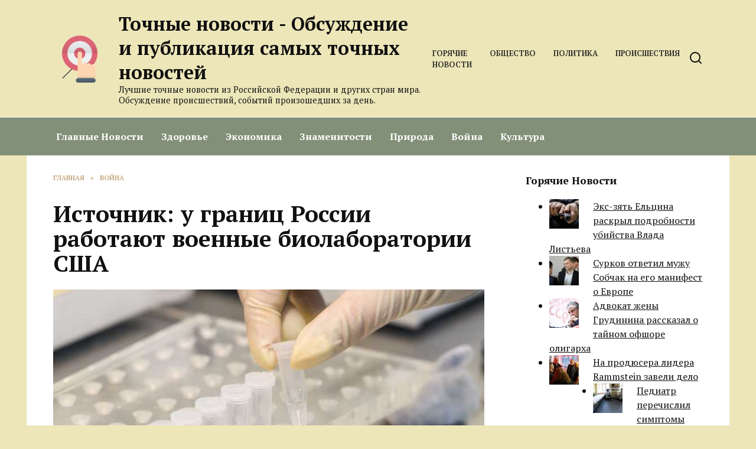

--- FILE ---
content_type: text/html; charset=UTF-8
request_url: https://newsaim.ru/istochnik-u-granicz-rossii-rabotayut-voennye-biolaboratorii-ssha/
body_size: 13247
content:
<!doctype html>
<html lang="ru-RU">
<head>
	<meta charset="UTF-8">
	<meta name="viewport" content="width=device-width, initial-scale=1">

	<meta name='robots' content='index, follow, max-image-preview:large, max-snippet:-1, max-video-preview:-1' />
	<style>img:is([sizes="auto" i], [sizes^="auto," i]) { contain-intrinsic-size: 3000px 1500px }</style>
	
	<!-- This site is optimized with the Yoast SEO plugin v26.1.1 - https://yoast.com/wordpress/plugins/seo/ -->
	<title>Источник: у границ России работают военные биолаборатории США</title>
	<meta name="description" content="В Грузии и на Украине близ российских границ есть военные биологические лаборатории. Об этом сообщил информированный источник РИА «Новости»." />
	<link rel="canonical" href="https://newsaim.ru/istochnik-u-granicz-rossii-rabotayut-voennye-biolaboratorii-ssha/" />
	<meta property="og:locale" content="ru_RU" />
	<meta property="og:type" content="article" />
	<meta property="og:title" content="Источник: у границ России работают военные биолаборатории США" />
	<meta property="og:description" content="В Грузии и на Украине близ российских границ есть военные биологические лаборатории. Об этом сообщил информированный источник РИА «Новости»." />
	<meta property="og:url" content="https://newsaim.ru/istochnik-u-granicz-rossii-rabotayut-voennye-biolaboratorii-ssha/" />
	<meta property="og:site_name" content="Точные новости - Обсуждение и публикация самых точных новостей" />
	<meta property="article:published_time" content="2021-06-05T07:11:39+00:00" />
	<meta property="article:modified_time" content="2021-06-05T10:11:46+00:00" />
	<meta property="og:image" content="https://newsaim.ru/wp-content/uploads/2021/06/istochnik-u-granicz-rossii-rabotayut-voennye-biolaboratorii-ssha-1.jpg" />
	<meta property="og:image:width" content="760" />
	<meta property="og:image:height" content="507" />
	<meta property="og:image:type" content="image/jpeg" />
	<meta name="author" content="newsaim" />
	<meta name="twitter:card" content="summary_large_image" />
	<meta name="twitter:label1" content="Написано автором" />
	<meta name="twitter:data1" content="newsaim" />
	<script type="application/ld+json" class="yoast-schema-graph">{"@context":"https://schema.org","@graph":[{"@type":"WebPage","@id":"https://newsaim.ru/istochnik-u-granicz-rossii-rabotayut-voennye-biolaboratorii-ssha/","url":"https://newsaim.ru/istochnik-u-granicz-rossii-rabotayut-voennye-biolaboratorii-ssha/","name":"Источник: у границ России работают военные биолаборатории США","isPartOf":{"@id":"https://newsaim.ru/#website"},"primaryImageOfPage":{"@id":"https://newsaim.ru/istochnik-u-granicz-rossii-rabotayut-voennye-biolaboratorii-ssha/#primaryimage"},"image":{"@id":"https://newsaim.ru/istochnik-u-granicz-rossii-rabotayut-voennye-biolaboratorii-ssha/#primaryimage"},"thumbnailUrl":"https://newsaim.ru/wp-content/uploads/2021/06/istochnik-u-granicz-rossii-rabotayut-voennye-biolaboratorii-ssha-1.jpg","datePublished":"2021-06-05T07:11:39+00:00","dateModified":"2021-06-05T10:11:46+00:00","author":{"@id":"https://newsaim.ru/#/schema/person/086d5f7d82bb47940b16b37fbbeb8c89"},"description":"В Грузии и на Украине близ российских границ есть военные биологические лаборатории. Об этом сообщил информированный источник РИА «Новости».","breadcrumb":{"@id":"https://newsaim.ru/istochnik-u-granicz-rossii-rabotayut-voennye-biolaboratorii-ssha/#breadcrumb"},"inLanguage":"ru-RU","potentialAction":[{"@type":"ReadAction","target":["https://newsaim.ru/istochnik-u-granicz-rossii-rabotayut-voennye-biolaboratorii-ssha/"]}]},{"@type":"ImageObject","inLanguage":"ru-RU","@id":"https://newsaim.ru/istochnik-u-granicz-rossii-rabotayut-voennye-biolaboratorii-ssha/#primaryimage","url":"https://newsaim.ru/wp-content/uploads/2021/06/istochnik-u-granicz-rossii-rabotayut-voennye-biolaboratorii-ssha-1.jpg","contentUrl":"https://newsaim.ru/wp-content/uploads/2021/06/istochnik-u-granicz-rossii-rabotayut-voennye-biolaboratorii-ssha-1.jpg","width":760,"height":507,"caption":"разработка биооружие возле РФ"},{"@type":"BreadcrumbList","@id":"https://newsaim.ru/istochnik-u-granicz-rossii-rabotayut-voennye-biolaboratorii-ssha/#breadcrumb","itemListElement":[{"@type":"ListItem","position":1,"name":"Home","item":"https://newsaim.ru/"},{"@type":"ListItem","position":2,"name":"Источник: у границ России работают военные биолаборатории США"}]},{"@type":"WebSite","@id":"https://newsaim.ru/#website","url":"https://newsaim.ru/","name":"Точные новости - Обсуждение и публикация самых точных новостей","description":"Лучшие точные новости из Российской Федерации и других стран мира. Обсуждение происшествий, событий произошедших за день.","potentialAction":[{"@type":"SearchAction","target":{"@type":"EntryPoint","urlTemplate":"https://newsaim.ru/?s={search_term_string}"},"query-input":{"@type":"PropertyValueSpecification","valueRequired":true,"valueName":"search_term_string"}}],"inLanguage":"ru-RU"},{"@type":"Person","@id":"https://newsaim.ru/#/schema/person/086d5f7d82bb47940b16b37fbbeb8c89","name":"newsaim","image":{"@type":"ImageObject","inLanguage":"ru-RU","@id":"https://newsaim.ru/#/schema/person/image/","url":"https://secure.gravatar.com/avatar/c6247580db57960fa69dfb10832f70ba68da9741564f0809dec1e5a23ecb7a83?s=96&d=mm&r=g","contentUrl":"https://secure.gravatar.com/avatar/c6247580db57960fa69dfb10832f70ba68da9741564f0809dec1e5a23ecb7a83?s=96&d=mm&r=g","caption":"newsaim"},"sameAs":["https://newsaim.ru"],"url":"https://newsaim.ru/author/newsaim/"}]}</script>
	<!-- / Yoast SEO plugin. -->


<link rel='dns-prefetch' href='//fonts.googleapis.com' />
<link rel='stylesheet' id='wp-block-library-css' href='https://newsaim.ru/wp-includes/css/dist/block-library/style.min.css'  media='all' />
<style id='wp-block-library-theme-inline-css' type='text/css'>
.wp-block-audio :where(figcaption){color:#555;font-size:13px;text-align:center}.is-dark-theme .wp-block-audio :where(figcaption){color:#ffffffa6}.wp-block-audio{margin:0 0 1em}.wp-block-code{border:1px solid #ccc;border-radius:4px;font-family:Menlo,Consolas,monaco,monospace;padding:.8em 1em}.wp-block-embed :where(figcaption){color:#555;font-size:13px;text-align:center}.is-dark-theme .wp-block-embed :where(figcaption){color:#ffffffa6}.wp-block-embed{margin:0 0 1em}.blocks-gallery-caption{color:#555;font-size:13px;text-align:center}.is-dark-theme .blocks-gallery-caption{color:#ffffffa6}:root :where(.wp-block-image figcaption){color:#555;font-size:13px;text-align:center}.is-dark-theme :root :where(.wp-block-image figcaption){color:#ffffffa6}.wp-block-image{margin:0 0 1em}.wp-block-pullquote{border-bottom:4px solid;border-top:4px solid;color:currentColor;margin-bottom:1.75em}.wp-block-pullquote cite,.wp-block-pullquote footer,.wp-block-pullquote__citation{color:currentColor;font-size:.8125em;font-style:normal;text-transform:uppercase}.wp-block-quote{border-left:.25em solid;margin:0 0 1.75em;padding-left:1em}.wp-block-quote cite,.wp-block-quote footer{color:currentColor;font-size:.8125em;font-style:normal;position:relative}.wp-block-quote:where(.has-text-align-right){border-left:none;border-right:.25em solid;padding-left:0;padding-right:1em}.wp-block-quote:where(.has-text-align-center){border:none;padding-left:0}.wp-block-quote.is-large,.wp-block-quote.is-style-large,.wp-block-quote:where(.is-style-plain){border:none}.wp-block-search .wp-block-search__label{font-weight:700}.wp-block-search__button{border:1px solid #ccc;padding:.375em .625em}:where(.wp-block-group.has-background){padding:1.25em 2.375em}.wp-block-separator.has-css-opacity{opacity:.4}.wp-block-separator{border:none;border-bottom:2px solid;margin-left:auto;margin-right:auto}.wp-block-separator.has-alpha-channel-opacity{opacity:1}.wp-block-separator:not(.is-style-wide):not(.is-style-dots){width:100px}.wp-block-separator.has-background:not(.is-style-dots){border-bottom:none;height:1px}.wp-block-separator.has-background:not(.is-style-wide):not(.is-style-dots){height:2px}.wp-block-table{margin:0 0 1em}.wp-block-table td,.wp-block-table th{word-break:normal}.wp-block-table :where(figcaption){color:#555;font-size:13px;text-align:center}.is-dark-theme .wp-block-table :where(figcaption){color:#ffffffa6}.wp-block-video :where(figcaption){color:#555;font-size:13px;text-align:center}.is-dark-theme .wp-block-video :where(figcaption){color:#ffffffa6}.wp-block-video{margin:0 0 1em}:root :where(.wp-block-template-part.has-background){margin-bottom:0;margin-top:0;padding:1.25em 2.375em}
</style>
<style id='classic-theme-styles-inline-css' type='text/css'>
/*! This file is auto-generated */
.wp-block-button__link{color:#fff;background-color:#32373c;border-radius:9999px;box-shadow:none;text-decoration:none;padding:calc(.667em + 2px) calc(1.333em + 2px);font-size:1.125em}.wp-block-file__button{background:#32373c;color:#fff;text-decoration:none}
</style>
<style id='global-styles-inline-css' type='text/css'>
:root{--wp--preset--aspect-ratio--square: 1;--wp--preset--aspect-ratio--4-3: 4/3;--wp--preset--aspect-ratio--3-4: 3/4;--wp--preset--aspect-ratio--3-2: 3/2;--wp--preset--aspect-ratio--2-3: 2/3;--wp--preset--aspect-ratio--16-9: 16/9;--wp--preset--aspect-ratio--9-16: 9/16;--wp--preset--color--black: #000000;--wp--preset--color--cyan-bluish-gray: #abb8c3;--wp--preset--color--white: #ffffff;--wp--preset--color--pale-pink: #f78da7;--wp--preset--color--vivid-red: #cf2e2e;--wp--preset--color--luminous-vivid-orange: #ff6900;--wp--preset--color--luminous-vivid-amber: #fcb900;--wp--preset--color--light-green-cyan: #7bdcb5;--wp--preset--color--vivid-green-cyan: #00d084;--wp--preset--color--pale-cyan-blue: #8ed1fc;--wp--preset--color--vivid-cyan-blue: #0693e3;--wp--preset--color--vivid-purple: #9b51e0;--wp--preset--gradient--vivid-cyan-blue-to-vivid-purple: linear-gradient(135deg,rgba(6,147,227,1) 0%,rgb(155,81,224) 100%);--wp--preset--gradient--light-green-cyan-to-vivid-green-cyan: linear-gradient(135deg,rgb(122,220,180) 0%,rgb(0,208,130) 100%);--wp--preset--gradient--luminous-vivid-amber-to-luminous-vivid-orange: linear-gradient(135deg,rgba(252,185,0,1) 0%,rgba(255,105,0,1) 100%);--wp--preset--gradient--luminous-vivid-orange-to-vivid-red: linear-gradient(135deg,rgba(255,105,0,1) 0%,rgb(207,46,46) 100%);--wp--preset--gradient--very-light-gray-to-cyan-bluish-gray: linear-gradient(135deg,rgb(238,238,238) 0%,rgb(169,184,195) 100%);--wp--preset--gradient--cool-to-warm-spectrum: linear-gradient(135deg,rgb(74,234,220) 0%,rgb(151,120,209) 20%,rgb(207,42,186) 40%,rgb(238,44,130) 60%,rgb(251,105,98) 80%,rgb(254,248,76) 100%);--wp--preset--gradient--blush-light-purple: linear-gradient(135deg,rgb(255,206,236) 0%,rgb(152,150,240) 100%);--wp--preset--gradient--blush-bordeaux: linear-gradient(135deg,rgb(254,205,165) 0%,rgb(254,45,45) 50%,rgb(107,0,62) 100%);--wp--preset--gradient--luminous-dusk: linear-gradient(135deg,rgb(255,203,112) 0%,rgb(199,81,192) 50%,rgb(65,88,208) 100%);--wp--preset--gradient--pale-ocean: linear-gradient(135deg,rgb(255,245,203) 0%,rgb(182,227,212) 50%,rgb(51,167,181) 100%);--wp--preset--gradient--electric-grass: linear-gradient(135deg,rgb(202,248,128) 0%,rgb(113,206,126) 100%);--wp--preset--gradient--midnight: linear-gradient(135deg,rgb(2,3,129) 0%,rgb(40,116,252) 100%);--wp--preset--font-size--small: 19.5px;--wp--preset--font-size--medium: 20px;--wp--preset--font-size--large: 36.5px;--wp--preset--font-size--x-large: 42px;--wp--preset--font-size--normal: 22px;--wp--preset--font-size--huge: 49.5px;--wp--preset--spacing--20: 0.44rem;--wp--preset--spacing--30: 0.67rem;--wp--preset--spacing--40: 1rem;--wp--preset--spacing--50: 1.5rem;--wp--preset--spacing--60: 2.25rem;--wp--preset--spacing--70: 3.38rem;--wp--preset--spacing--80: 5.06rem;--wp--preset--shadow--natural: 6px 6px 9px rgba(0, 0, 0, 0.2);--wp--preset--shadow--deep: 12px 12px 50px rgba(0, 0, 0, 0.4);--wp--preset--shadow--sharp: 6px 6px 0px rgba(0, 0, 0, 0.2);--wp--preset--shadow--outlined: 6px 6px 0px -3px rgba(255, 255, 255, 1), 6px 6px rgba(0, 0, 0, 1);--wp--preset--shadow--crisp: 6px 6px 0px rgba(0, 0, 0, 1);}:where(.is-layout-flex){gap: 0.5em;}:where(.is-layout-grid){gap: 0.5em;}body .is-layout-flex{display: flex;}.is-layout-flex{flex-wrap: wrap;align-items: center;}.is-layout-flex > :is(*, div){margin: 0;}body .is-layout-grid{display: grid;}.is-layout-grid > :is(*, div){margin: 0;}:where(.wp-block-columns.is-layout-flex){gap: 2em;}:where(.wp-block-columns.is-layout-grid){gap: 2em;}:where(.wp-block-post-template.is-layout-flex){gap: 1.25em;}:where(.wp-block-post-template.is-layout-grid){gap: 1.25em;}.has-black-color{color: var(--wp--preset--color--black) !important;}.has-cyan-bluish-gray-color{color: var(--wp--preset--color--cyan-bluish-gray) !important;}.has-white-color{color: var(--wp--preset--color--white) !important;}.has-pale-pink-color{color: var(--wp--preset--color--pale-pink) !important;}.has-vivid-red-color{color: var(--wp--preset--color--vivid-red) !important;}.has-luminous-vivid-orange-color{color: var(--wp--preset--color--luminous-vivid-orange) !important;}.has-luminous-vivid-amber-color{color: var(--wp--preset--color--luminous-vivid-amber) !important;}.has-light-green-cyan-color{color: var(--wp--preset--color--light-green-cyan) !important;}.has-vivid-green-cyan-color{color: var(--wp--preset--color--vivid-green-cyan) !important;}.has-pale-cyan-blue-color{color: var(--wp--preset--color--pale-cyan-blue) !important;}.has-vivid-cyan-blue-color{color: var(--wp--preset--color--vivid-cyan-blue) !important;}.has-vivid-purple-color{color: var(--wp--preset--color--vivid-purple) !important;}.has-black-background-color{background-color: var(--wp--preset--color--black) !important;}.has-cyan-bluish-gray-background-color{background-color: var(--wp--preset--color--cyan-bluish-gray) !important;}.has-white-background-color{background-color: var(--wp--preset--color--white) !important;}.has-pale-pink-background-color{background-color: var(--wp--preset--color--pale-pink) !important;}.has-vivid-red-background-color{background-color: var(--wp--preset--color--vivid-red) !important;}.has-luminous-vivid-orange-background-color{background-color: var(--wp--preset--color--luminous-vivid-orange) !important;}.has-luminous-vivid-amber-background-color{background-color: var(--wp--preset--color--luminous-vivid-amber) !important;}.has-light-green-cyan-background-color{background-color: var(--wp--preset--color--light-green-cyan) !important;}.has-vivid-green-cyan-background-color{background-color: var(--wp--preset--color--vivid-green-cyan) !important;}.has-pale-cyan-blue-background-color{background-color: var(--wp--preset--color--pale-cyan-blue) !important;}.has-vivid-cyan-blue-background-color{background-color: var(--wp--preset--color--vivid-cyan-blue) !important;}.has-vivid-purple-background-color{background-color: var(--wp--preset--color--vivid-purple) !important;}.has-black-border-color{border-color: var(--wp--preset--color--black) !important;}.has-cyan-bluish-gray-border-color{border-color: var(--wp--preset--color--cyan-bluish-gray) !important;}.has-white-border-color{border-color: var(--wp--preset--color--white) !important;}.has-pale-pink-border-color{border-color: var(--wp--preset--color--pale-pink) !important;}.has-vivid-red-border-color{border-color: var(--wp--preset--color--vivid-red) !important;}.has-luminous-vivid-orange-border-color{border-color: var(--wp--preset--color--luminous-vivid-orange) !important;}.has-luminous-vivid-amber-border-color{border-color: var(--wp--preset--color--luminous-vivid-amber) !important;}.has-light-green-cyan-border-color{border-color: var(--wp--preset--color--light-green-cyan) !important;}.has-vivid-green-cyan-border-color{border-color: var(--wp--preset--color--vivid-green-cyan) !important;}.has-pale-cyan-blue-border-color{border-color: var(--wp--preset--color--pale-cyan-blue) !important;}.has-vivid-cyan-blue-border-color{border-color: var(--wp--preset--color--vivid-cyan-blue) !important;}.has-vivid-purple-border-color{border-color: var(--wp--preset--color--vivid-purple) !important;}.has-vivid-cyan-blue-to-vivid-purple-gradient-background{background: var(--wp--preset--gradient--vivid-cyan-blue-to-vivid-purple) !important;}.has-light-green-cyan-to-vivid-green-cyan-gradient-background{background: var(--wp--preset--gradient--light-green-cyan-to-vivid-green-cyan) !important;}.has-luminous-vivid-amber-to-luminous-vivid-orange-gradient-background{background: var(--wp--preset--gradient--luminous-vivid-amber-to-luminous-vivid-orange) !important;}.has-luminous-vivid-orange-to-vivid-red-gradient-background{background: var(--wp--preset--gradient--luminous-vivid-orange-to-vivid-red) !important;}.has-very-light-gray-to-cyan-bluish-gray-gradient-background{background: var(--wp--preset--gradient--very-light-gray-to-cyan-bluish-gray) !important;}.has-cool-to-warm-spectrum-gradient-background{background: var(--wp--preset--gradient--cool-to-warm-spectrum) !important;}.has-blush-light-purple-gradient-background{background: var(--wp--preset--gradient--blush-light-purple) !important;}.has-blush-bordeaux-gradient-background{background: var(--wp--preset--gradient--blush-bordeaux) !important;}.has-luminous-dusk-gradient-background{background: var(--wp--preset--gradient--luminous-dusk) !important;}.has-pale-ocean-gradient-background{background: var(--wp--preset--gradient--pale-ocean) !important;}.has-electric-grass-gradient-background{background: var(--wp--preset--gradient--electric-grass) !important;}.has-midnight-gradient-background{background: var(--wp--preset--gradient--midnight) !important;}.has-small-font-size{font-size: var(--wp--preset--font-size--small) !important;}.has-medium-font-size{font-size: var(--wp--preset--font-size--medium) !important;}.has-large-font-size{font-size: var(--wp--preset--font-size--large) !important;}.has-x-large-font-size{font-size: var(--wp--preset--font-size--x-large) !important;}
:where(.wp-block-post-template.is-layout-flex){gap: 1.25em;}:where(.wp-block-post-template.is-layout-grid){gap: 1.25em;}
:where(.wp-block-columns.is-layout-flex){gap: 2em;}:where(.wp-block-columns.is-layout-grid){gap: 2em;}
:root :where(.wp-block-pullquote){font-size: 1.5em;line-height: 1.6;}
</style>
<link rel='stylesheet' id='google-fonts-css' href='https://fonts.googleapis.com/css?family=PT+Serif%3A400%2C400i%2C700%7CMontserrat%3A400%2C400i%2C700&#038;subset=cyrillic&#038;display=swap'  media='all' />
<link rel='stylesheet' id='reboot-style-css' href='https://newsaim.ru/wp-content/themes/reboot/assets/css/style.min.css'  media='all' />
<link rel='stylesheet' id='arpw-style-css' href='https://newsaim.ru/wp-content/plugins/advanced-random-posts-widget/assets/css/arpw-frontend.css'  media='all' />
<script type="text/javascript" src="https://newsaim.ru/wp-includes/js/jquery/jquery.min.js" id="jquery-core-js"></script>
<script type="text/javascript" src="https://newsaim.ru/wp-includes/js/jquery/jquery-migrate.min.js" id="jquery-migrate-js"></script>
<style>.pseudo-clearfy-link { color: #008acf; cursor: pointer;}.pseudo-clearfy-link:hover { text-decoration: none;}</style><meta name="rp397a70b95383401a842ce61f5974366a" content="c24af566a0f1f34c83a41d4fe7ee4b91" /><link rel="preload" href="https://newsaim.ru/wp-content/themes/reboot/assets/fonts/wpshop-core.ttf" as="font" crossorigin><link rel="prefetch" href="https://newsaim.ru/wp-content/uploads/2021/06/istochnik-u-granicz-rossii-rabotayut-voennye-biolaboratorii-ssha-1.jpg" as="image" crossorigin>
    <style>.site-logotype{max-width:900px}.site-logotype img{max-height:90px}body{background-color:#ede6b9}::selection, .card-slider__category, .card-slider-container .swiper-pagination-bullet-active, .post-card--grid .post-card__thumbnail:before, .post-card:not(.post-card--small) .post-card__thumbnail a:before, .post-card:not(.post-card--small) .post-card__category,  .post-box--high .post-box__category span, .post-box--wide .post-box__category span, .page-separator, .pagination .nav-links .page-numbers:not(.dots):not(.current):before, .btn, .btn-primary:hover, .btn-primary:not(:disabled):not(.disabled).active, .btn-primary:not(:disabled):not(.disabled):active, .show>.btn-primary.dropdown-toggle, .comment-respond .form-submit input, .page-links__item:hover{background-color:#b9925e}.entry-image--big .entry-image__body .post-card__category a, .home-text ul:not([class])>li:before, .home-text ul.wp-block-list>li:before, .page-content ul:not([class])>li:before, .page-content ul.wp-block-list>li:before, .taxonomy-description ul:not([class])>li:before, .taxonomy-description ul.wp-block-list>li:before, .widget-area .widget_categories ul.menu li a:before, .widget-area .widget_categories ul.menu li span:before, .widget-area .widget_categories>ul li a:before, .widget-area .widget_categories>ul li span:before, .widget-area .widget_nav_menu ul.menu li a:before, .widget-area .widget_nav_menu ul.menu li span:before, .widget-area .widget_nav_menu>ul li a:before, .widget-area .widget_nav_menu>ul li span:before, .page-links .page-numbers:not(.dots):not(.current):before, .page-links .post-page-numbers:not(.dots):not(.current):before, .pagination .nav-links .page-numbers:not(.dots):not(.current):before, .pagination .nav-links .post-page-numbers:not(.dots):not(.current):before, .entry-image--full .entry-image__body .post-card__category a, .entry-image--fullscreen .entry-image__body .post-card__category a, .entry-image--wide .entry-image__body .post-card__category a{background-color:#b9925e}.comment-respond input:focus, select:focus, textarea:focus, .post-card--grid.post-card--thumbnail-no, .post-card--standard:after, .post-card--related.post-card--thumbnail-no:hover, .spoiler-box, .btn-primary, .btn-primary:hover, .btn-primary:not(:disabled):not(.disabled).active, .btn-primary:not(:disabled):not(.disabled):active, .show>.btn-primary.dropdown-toggle, .inp:focus, .entry-tag:focus, .entry-tag:hover, .search-screen .search-form .search-field:focus, .entry-content ul:not([class])>li:before, .entry-content ul.wp-block-list>li:before, .text-content ul:not([class])>li:before, .text-content ul.wp-block-list>li:before, .page-content ul:not([class])>li:before, .page-content ul.wp-block-list>li:before, .taxonomy-description ul:not([class])>li:before, .taxonomy-description ul.wp-block-list>li:before, .entry-content blockquote:not(.wpremark),
        .input:focus, input[type=color]:focus, input[type=date]:focus, input[type=datetime-local]:focus, input[type=datetime]:focus, input[type=email]:focus, input[type=month]:focus, input[type=number]:focus, input[type=password]:focus, input[type=range]:focus, input[type=search]:focus, input[type=tel]:focus, input[type=text]:focus, input[type=time]:focus, input[type=url]:focus, input[type=week]:focus, select:focus, textarea:focus{border-color:#b9925e !important}.post-card--small .post-card__category, .post-card__author:before, .post-card__comments:before, .post-card__date:before, .post-card__like:before, .post-card__views:before, .entry-author:before, .entry-date:before, .entry-time:before, .entry-views:before, .entry-comments:before, .entry-content ol:not([class])>li:before, .entry-content ol.wp-block-list>li:before, .text-content ol:not([class])>li:before, .text-content ol.wp-block-list>li:before, .entry-content blockquote:before, .spoiler-box__title:after, .search-icon:hover:before, .search-form .search-submit:hover:before, .star-rating-item.hover,
        .comment-list .bypostauthor>.comment-body .comment-author:after,
        .breadcrumb a, .breadcrumb span,
        .search-screen .search-form .search-submit:before, 
        .star-rating--score-1:not(.hover) .star-rating-item:nth-child(1),
        .star-rating--score-2:not(.hover) .star-rating-item:nth-child(1), .star-rating--score-2:not(.hover) .star-rating-item:nth-child(2),
        .star-rating--score-3:not(.hover) .star-rating-item:nth-child(1), .star-rating--score-3:not(.hover) .star-rating-item:nth-child(2), .star-rating--score-3:not(.hover) .star-rating-item:nth-child(3),
        .star-rating--score-4:not(.hover) .star-rating-item:nth-child(1), .star-rating--score-4:not(.hover) .star-rating-item:nth-child(2), .star-rating--score-4:not(.hover) .star-rating-item:nth-child(3), .star-rating--score-4:not(.hover) .star-rating-item:nth-child(4),
        .star-rating--score-5:not(.hover) .star-rating-item:nth-child(1), .star-rating--score-5:not(.hover) .star-rating-item:nth-child(2), .star-rating--score-5:not(.hover) .star-rating-item:nth-child(3), .star-rating--score-5:not(.hover) .star-rating-item:nth-child(4), .star-rating--score-5:not(.hover) .star-rating-item:nth-child(5){color:#b9925e}a:hover, a:focus, a:active, .spanlink:hover, .entry-content a:not(.wp-block-button__link):hover, .entry-content a:not(.wp-block-button__link):focus, .entry-content a:not(.wp-block-button__link):active, .top-menu ul li>a:hover, .top-menu ul li>span:hover, .main-navigation ul li a:hover, .main-navigation ul li span:hover, .footer-navigation ul li a:hover, .footer-navigation ul li span:hover, .comment-reply-link:hover, .pseudo-link:hover, .child-categories ul li a:hover{color:#dd9933}.top-menu>ul>li>a:before, .top-menu>ul>li>span:before{background:#dd9933}.child-categories ul li a:hover, .post-box--no-thumb a:hover{border-color:#dd9933}.post-box--card:hover{box-shadow: inset 0 0 0 1px #dd9933}.post-box--card:hover{-webkit-box-shadow: inset 0 0 0 1px #dd9933}.site-header{background-color:#ede6b9}@media (min-width: 992px){.top-menu ul li .sub-menu{background-color:#ede6b9}}.main-navigation, .footer-navigation, .footer-navigation .removed-link, .main-navigation .removed-link, .main-navigation ul li>a, .footer-navigation ul li>a{color:#ffffff}.main-navigation, .main-navigation ul li .sub-menu li, .main-navigation ul li.menu-item-has-children:before, .footer-navigation, .footer-navigation ul li .sub-menu li, .footer-navigation ul li.menu-item-has-children:before{background-color:#829079}body{font-family:"PT Serif" ,"Helvetica Neue", Helvetica, Arial, sans-serif;}.site-title, .site-title a{font-family:"PT Serif" ,"Helvetica Neue", Helvetica, Arial, sans-serif;}.site-description{font-family:"PT Serif" ,"Helvetica Neue", Helvetica, Arial, sans-serif;}.main-navigation ul li a, .main-navigation ul li span, .footer-navigation ul li a, .footer-navigation ul li span{font-family:"PT Serif" ,"Helvetica Neue", Helvetica, Arial, sans-serif;}</style>
<link rel="icon" href="https://newsaim.ru/wp-content/uploads/2020/06/cropped-news-aim-logo-32x32.png" sizes="32x32" />
<link rel="icon" href="https://newsaim.ru/wp-content/uploads/2020/06/cropped-news-aim-logo-192x192.png" sizes="192x192" />
<link rel="apple-touch-icon" href="https://newsaim.ru/wp-content/uploads/2020/06/cropped-news-aim-logo-180x180.png" />
<meta name="msapplication-TileImage" content="https://newsaim.ru/wp-content/uploads/2020/06/cropped-news-aim-logo-270x270.png" />
    </head>

<body class="wp-singular post-template-default single single-post postid-6474 single-format-standard wp-embed-responsive wp-theme-reboot sidebar-right">



<div id="page" class="site">
    <a class="skip-link screen-reader-text" href="#content"><!--noindex-->Перейти к содержанию<!--/noindex--></a>

    <div class="search-screen-overlay js-search-screen-overlay"></div>
    <div class="search-screen js-search-screen">
        
<form role="search" method="get" class="search-form" action="https://newsaim.ru/">
    <label>
        <span class="screen-reader-text"><!--noindex-->Search for:<!--/noindex--></span>
        <input type="search" class="search-field" placeholder="Поиск…" value="" name="s">
    </label>
    <button type="submit" class="search-submit"></button>
</form>    </div>

    

<header id="masthead" class="site-header full" itemscope itemtype="http://schema.org/WPHeader">
    <div class="site-header-inner fixed">

        <div class="humburger js-humburger"><span></span><span></span><span></span></div>

        
<div class="site-branding">

    <div class="site-logotype"><a href="https://newsaim.ru/"><img src="https://newsaim.ru/wp-content/uploads/2020/06/news-aim.png" width="512" height="512" alt="Точные новости - Обсуждение и публикация самых точных новостей"></a></div><div class="site-branding__body"><div class="site-title"><a href="https://newsaim.ru/">Точные новости - Обсуждение и публикация самых точных новостей</a></div><p class="site-description">Лучшие точные новости из Российской Федерации и других стран мира. Обсуждение происшествий, событий произошедших за день.</p></div></div><!-- .site-branding --><div class="top-menu"><ul id="top-menu" class="menu"><li id="menu-item-167" class="menu-item menu-item-type-custom menu-item-object-custom menu-item-167"><a href="/">Горячие Новости</a></li>
<li id="menu-item-164" class="menu-item menu-item-type-taxonomy menu-item-object-category menu-item-164"><a href="https://newsaim.ru/category/obshhestvo/">Общество</a></li>
<li id="menu-item-165" class="menu-item menu-item-type-taxonomy menu-item-object-category current-post-ancestor current-menu-parent current-post-parent menu-item-165"><a href="https://newsaim.ru/category/politika/">Политика</a></li>
<li id="menu-item-166" class="menu-item menu-item-type-taxonomy menu-item-object-category menu-item-166"><a href="https://newsaim.ru/category/proisshestviya/">Происшествия</a></li>
</ul></div>                <div class="header-search">
                    <span class="search-icon js-search-icon"></span>
                </div>
            
    </div>
</header><!-- #masthead -->



    
    
    <nav id="site-navigation" class="main-navigation full" itemscope itemtype="http://schema.org/SiteNavigationElement">
        <div class="main-navigation-inner fixed">
            <div class="menu-orizontal-container"><ul id="header_menu" class="menu"><li id="menu-item-170" class="menu-item menu-item-type-taxonomy menu-item-object-category menu-item-170"><a href="https://newsaim.ru/category/glavnye-novosti/">Главные Новости</a></li>
<li id="menu-item-168" class="menu-item menu-item-type-taxonomy menu-item-object-category menu-item-168"><a href="https://newsaim.ru/category/zdorove/">Здоровье</a></li>
<li id="menu-item-169" class="menu-item menu-item-type-taxonomy menu-item-object-category menu-item-169"><a href="https://newsaim.ru/category/ekonomika/">Экономика</a></li>
<li id="menu-item-171" class="menu-item menu-item-type-taxonomy menu-item-object-category menu-item-171"><a href="https://newsaim.ru/category/znamenitosti/">Знаменитости</a></li>
<li id="menu-item-172" class="menu-item menu-item-type-taxonomy menu-item-object-category menu-item-172"><a href="https://newsaim.ru/category/priroda/">Природа</a></li>
<li id="menu-item-173" class="menu-item menu-item-type-taxonomy menu-item-object-category current-post-ancestor current-menu-parent current-post-parent menu-item-173"><a href="https://newsaim.ru/category/vojna/">Война</a></li>
<li id="menu-item-174" class="menu-item menu-item-type-taxonomy menu-item-object-category menu-item-174"><a href="https://newsaim.ru/category/kultura/">Культура</a></li>
</ul></div>        </div>
    </nav><!-- #site-navigation -->

    

    <div class="mobile-menu-placeholder js-mobile-menu-placeholder"></div>
    
	
    <div id="content" class="site-content fixed">

        
        <div class="site-content-inner">
    
        
        <div id="primary" class="content-area" itemscope itemtype="http://schema.org/Article">
            <main id="main" class="site-main article-card">

                
<article id="post-6474" class="article-post post-6474 post type-post status-publish format-standard has-post-thumbnail  category-vojna category-politika">

    
        <div class="breadcrumb" itemscope itemtype="http://schema.org/BreadcrumbList"><span class="breadcrumb-item" itemprop="itemListElement" itemscope itemtype="http://schema.org/ListItem"><a href="https://newsaim.ru/" itemprop="item"><span itemprop="name">Главная</span></a><meta itemprop="position" content="0"></span> <span class="breadcrumb-separator">»</span> <span class="breadcrumb-item" itemprop="itemListElement" itemscope itemtype="http://schema.org/ListItem"><a href="https://newsaim.ru/category/vojna/" itemprop="item"><span itemprop="name">Война</span></a><meta itemprop="position" content="1"></span></div>
                                <h1 class="entry-title" itemprop="headline">Источник: у границ России работают военные биолаборатории США</h1>
                    
        
                    <div class="entry-image post-card post-card__thumbnail">
                <img width="760" height="400" src="https://newsaim.ru/wp-content/uploads/2021/06/istochnik-u-granicz-rossii-rabotayut-voennye-biolaboratorii-ssha-1-760x400.jpg" class="attachment-reboot_standard size-reboot_standard wp-post-image" alt="разработка биооружие возле РФ" itemprop="image" decoding="async" fetchpriority="high" />                                    <span class="post-card__category"><a href="https://newsaim.ru/category/vojna/" itemprop="articleSection">Война</a></span>
                            </div>

            
        
    
            <div class="entry-meta">
                        <span class="entry-time"><span class="entry-label">На чтение</span> 1 мин</span>            <span class="entry-views"><span class="entry-label">Просмотров</span> <span class="js-views-count" data-post_id="6474">481</span></span>                        <span class="entry-date"><span class="entry-label">Опубликовано</span> <time itemprop="datePublished" datetime="2021-06-05">05.06.2021</time></span>
            <span class="entry-date"><span class="entry-label">Обновлено</span> <time itemprop="dateModified" datetime="2021-06-05">05.06.2021</time></span>        </div>
    
    
    <div class="entry-content" itemprop="articleBody">
        <p>В Грузии и на Украине близ российских границ есть военные биологические лаборатории. Об этом сообщил информированный источник РИА «Новости».</p>
<p>«Такие лаборатории действительно существуют и &lt;…&gt; не только на Украине, но и в Грузии», — сказал источник. По его словам, они вызывают серьезное беспокойство у России.</p>
<p>Секретарь Совета безопасности РФ Николай Патрушев уже сообщал о <strong>предполагаемой разработке биооружия</strong> возле российских и китайских границ. Он отметил, что власти стран, где расположены лаборатории, не знают, что именно там происходит. По его словам, эти объекты напоминают американский научно-исследовательский институт, расположенный на военной базе «Форт-Детрик» в штате Мэриленд, где США, по данным секретаря Совбеза, десятилетиями работают в области военной биологии, передает деловая газета «<strong>ВЗГЛЯД</strong>».</p>
<p>Автор: Елена Мальцева</p>
<!-- toc empty -->    </div><!-- .entry-content -->

</article>






    <div class="rating-box">
        <div class="rating-box__header">Оцените статью</div>
		<div class="wp-star-rating js-star-rating star-rating--score-0" data-post-id="6474" data-rating-count="0" data-rating-sum="0" data-rating-value="0"><span class="star-rating-item js-star-rating-item" data-score="1"><svg aria-hidden="true" role="img" xmlns="http://www.w3.org/2000/svg" viewBox="0 0 576 512" class="i-ico"><path fill="currentColor" d="M259.3 17.8L194 150.2 47.9 171.5c-26.2 3.8-36.7 36.1-17.7 54.6l105.7 103-25 145.5c-4.5 26.3 23.2 46 46.4 33.7L288 439.6l130.7 68.7c23.2 12.2 50.9-7.4 46.4-33.7l-25-145.5 105.7-103c19-18.5 8.5-50.8-17.7-54.6L382 150.2 316.7 17.8c-11.7-23.6-45.6-23.9-57.4 0z" class="ico-star"></path></svg></span><span class="star-rating-item js-star-rating-item" data-score="2"><svg aria-hidden="true" role="img" xmlns="http://www.w3.org/2000/svg" viewBox="0 0 576 512" class="i-ico"><path fill="currentColor" d="M259.3 17.8L194 150.2 47.9 171.5c-26.2 3.8-36.7 36.1-17.7 54.6l105.7 103-25 145.5c-4.5 26.3 23.2 46 46.4 33.7L288 439.6l130.7 68.7c23.2 12.2 50.9-7.4 46.4-33.7l-25-145.5 105.7-103c19-18.5 8.5-50.8-17.7-54.6L382 150.2 316.7 17.8c-11.7-23.6-45.6-23.9-57.4 0z" class="ico-star"></path></svg></span><span class="star-rating-item js-star-rating-item" data-score="3"><svg aria-hidden="true" role="img" xmlns="http://www.w3.org/2000/svg" viewBox="0 0 576 512" class="i-ico"><path fill="currentColor" d="M259.3 17.8L194 150.2 47.9 171.5c-26.2 3.8-36.7 36.1-17.7 54.6l105.7 103-25 145.5c-4.5 26.3 23.2 46 46.4 33.7L288 439.6l130.7 68.7c23.2 12.2 50.9-7.4 46.4-33.7l-25-145.5 105.7-103c19-18.5 8.5-50.8-17.7-54.6L382 150.2 316.7 17.8c-11.7-23.6-45.6-23.9-57.4 0z" class="ico-star"></path></svg></span><span class="star-rating-item js-star-rating-item" data-score="4"><svg aria-hidden="true" role="img" xmlns="http://www.w3.org/2000/svg" viewBox="0 0 576 512" class="i-ico"><path fill="currentColor" d="M259.3 17.8L194 150.2 47.9 171.5c-26.2 3.8-36.7 36.1-17.7 54.6l105.7 103-25 145.5c-4.5 26.3 23.2 46 46.4 33.7L288 439.6l130.7 68.7c23.2 12.2 50.9-7.4 46.4-33.7l-25-145.5 105.7-103c19-18.5 8.5-50.8-17.7-54.6L382 150.2 316.7 17.8c-11.7-23.6-45.6-23.9-57.4 0z" class="ico-star"></path></svg></span><span class="star-rating-item js-star-rating-item" data-score="5"><svg aria-hidden="true" role="img" xmlns="http://www.w3.org/2000/svg" viewBox="0 0 576 512" class="i-ico"><path fill="currentColor" d="M259.3 17.8L194 150.2 47.9 171.5c-26.2 3.8-36.7 36.1-17.7 54.6l105.7 103-25 145.5c-4.5 26.3 23.2 46 46.4 33.7L288 439.6l130.7 68.7c23.2 12.2 50.9-7.4 46.4-33.7l-25-145.5 105.7-103c19-18.5 8.5-50.8-17.7-54.6L382 150.2 316.7 17.8c-11.7-23.6-45.6-23.9-57.4 0z" class="ico-star"></path></svg></span></div>    </div>


    <div class="entry-social">
		
        		<div class="social-buttons"><span class="social-button social-button--vkontakte" data-social="vkontakte" data-image="https://newsaim.ru/wp-content/uploads/2021/06/istochnik-u-granicz-rossii-rabotayut-voennye-biolaboratorii-ssha-1-150x150.jpg"></span><span class="social-button social-button--facebook" data-social="facebook"></span><span class="social-button social-button--telegram" data-social="telegram"></span><span class="social-button social-button--odnoklassniki" data-social="odnoklassniki"></span><span class="social-button social-button--twitter" data-social="twitter"></span><span class="social-button social-button--sms" data-social="sms"></span><span class="social-button social-button--whatsapp" data-social="whatsapp"></span></div>            </div>





    <meta itemprop="author" content="newsaim">
<meta itemscope itemprop="mainEntityOfPage" itemType="https://schema.org/WebPage" itemid="https://newsaim.ru/istochnik-u-granicz-rossii-rabotayut-voennye-biolaboratorii-ssha/" content="Источник: у границ России работают военные биолаборатории США">
<div itemprop="publisher" itemscope itemtype="https://schema.org/Organization" style="display: none;"><div itemprop="logo" itemscope itemtype="https://schema.org/ImageObject"><img itemprop="url image" src="https://newsaim.ru/wp-content/uploads/2020/06/news-aim.png" alt="Точные новости - Обсуждение и публикация самых точных новостей"></div><meta itemprop="name" content="Точные новости - Обсуждение и публикация самых точных новостей"><meta itemprop="telephone" content="Точные новости - Обсуждение и публикация самых точных новостей"><meta itemprop="address" content="https://newsaim.ru"></div>
            </main><!-- #main -->
        </div><!-- #primary -->

        
<aside id="secondary" class="widget-area" itemscope itemtype="http://schema.org/WPSideBar">
    <div class="sticky-sidebar js-sticky-sidebar">

        
        <div id="arpw-widget-2" class="widget arpw-widget-random"><div class="widget-header">Горячие Новости</div><div class="arpw-random-post "><ul class="arpw-ul"><li class="arpw-li arpw-clearfix"><a href="https://newsaim.ru/eks-zyat-elczina-raskryl-podrobnosti-ubijstva-vlada-listeva/"  rel="bookmark"><img width="50" height="50" src="https://newsaim.ru/wp-content/uploads/2021/10/eks-zyat-elczina-raskryl-podrobnosti-ubijstva-vlada-listeva-1-50x50.jpg" class="arpw-thumbnail alignleft wp-post-image" alt="Экс-зять Ельцина раскрыл подробности убийства Влада Листьева" decoding="async" srcset="https://newsaim.ru/wp-content/uploads/2021/10/eks-zyat-elczina-raskryl-podrobnosti-ubijstva-vlada-listeva-1-50x50.jpg 50w, https://newsaim.ru/wp-content/uploads/2021/10/eks-zyat-elczina-raskryl-podrobnosti-ubijstva-vlada-listeva-1-150x150.jpg 150w, https://newsaim.ru/wp-content/uploads/2021/10/eks-zyat-elczina-raskryl-podrobnosti-ubijstva-vlada-listeva-1-100x100.jpg 100w" sizes="(max-width: 50px) 100vw, 50px" /></a><a class="arpw-title" href="https://newsaim.ru/eks-zyat-elczina-raskryl-podrobnosti-ubijstva-vlada-listeva/" rel="bookmark">Экс-зять Ельцина раскрыл подробности убийства Влада Листьева</a></li><li class="arpw-li arpw-clearfix"><a href="https://newsaim.ru/surkov-otvetil-muzhu-sobchak-na-ego-manifest-o-evrope/"  rel="bookmark"><img width="50" height="50" src="https://newsaim.ru/wp-content/uploads/2021/03/surkov-otvetil-muzhu-sobchak-na-ego-manifest-o-evrope-1-50x50.jpg" class="arpw-thumbnail alignleft wp-post-image" alt="Сурков ответил мужу Собчак на его манифест о Европе" decoding="async" srcset="https://newsaim.ru/wp-content/uploads/2021/03/surkov-otvetil-muzhu-sobchak-na-ego-manifest-o-evrope-1-50x50.jpg 50w, https://newsaim.ru/wp-content/uploads/2021/03/surkov-otvetil-muzhu-sobchak-na-ego-manifest-o-evrope-1-150x150.jpg 150w, https://newsaim.ru/wp-content/uploads/2021/03/surkov-otvetil-muzhu-sobchak-na-ego-manifest-o-evrope-1-100x100.jpg 100w" sizes="(max-width: 50px) 100vw, 50px" /></a><a class="arpw-title" href="https://newsaim.ru/surkov-otvetil-muzhu-sobchak-na-ego-manifest-o-evrope/" rel="bookmark">Сурков ответил мужу Собчак на его манифест о Европе</a></li><li class="arpw-li arpw-clearfix"><a href="https://newsaim.ru/advokat-zheny-grudinina-rasskazal-o-tajnom-ofshore-oligarha/"  rel="bookmark"><img width="50" height="50" src="https://newsaim.ru/wp-content/uploads/2021/12/advokat-zheny-grudinina-rasskazal-o-tajnom-ofshore-oligarha-1-50x50.jpg" class="arpw-thumbnail alignleft wp-post-image" alt="Адвокат жены Грудинина рассказал о тайном офшоре олигарха" decoding="async" loading="lazy" srcset="https://newsaim.ru/wp-content/uploads/2021/12/advokat-zheny-grudinina-rasskazal-o-tajnom-ofshore-oligarha-1-50x50.jpg 50w, https://newsaim.ru/wp-content/uploads/2021/12/advokat-zheny-grudinina-rasskazal-o-tajnom-ofshore-oligarha-1-150x150.jpg 150w, https://newsaim.ru/wp-content/uploads/2021/12/advokat-zheny-grudinina-rasskazal-o-tajnom-ofshore-oligarha-1-100x100.jpg 100w" sizes="auto, (max-width: 50px) 100vw, 50px" /></a><a class="arpw-title" href="https://newsaim.ru/advokat-zheny-grudinina-rasskazal-o-tajnom-ofshore-oligarha/" rel="bookmark">Адвокат жены Грудинина рассказал о тайном офшоре олигарха</a></li><li class="arpw-li arpw-clearfix"><a href="https://newsaim.ru/na-prodyusera-lidera-rammstein-zaveli-delo/"  rel="bookmark"><img width="50" height="50" src="https://newsaim.ru/wp-content/uploads/2022/02/na-prodyusera-lidera-rammstein-zaveli-delo-1-50x50.jpg" class="arpw-thumbnail alignleft wp-post-image" alt="На продюсера лидера Rammstein завели дело" decoding="async" loading="lazy" srcset="https://newsaim.ru/wp-content/uploads/2022/02/na-prodyusera-lidera-rammstein-zaveli-delo-1-50x50.jpg 50w, https://newsaim.ru/wp-content/uploads/2022/02/na-prodyusera-lidera-rammstein-zaveli-delo-1-150x150.jpg 150w, https://newsaim.ru/wp-content/uploads/2022/02/na-prodyusera-lidera-rammstein-zaveli-delo-1-100x100.jpg 100w" sizes="auto, (max-width: 50px) 100vw, 50px" /></a><a class="arpw-title" href="https://newsaim.ru/na-prodyusera-lidera-rammstein-zaveli-delo/" rel="bookmark">На продюсера лидера Rammstein завели дело</a></li><li class="arpw-li arpw-clearfix"><a href="https://newsaim.ru/pediatr-perechislil-simptomy-raka-u-detej/"  rel="bookmark"><img width="50" height="50" src="https://newsaim.ru/wp-content/uploads/2021/10/pediatr-perechislil-simptomy-raka-u-detej-1-50x50.jpg" class="arpw-thumbnail alignleft wp-post-image" alt="Педиатр перечислил симптомы рака у детей" decoding="async" loading="lazy" srcset="https://newsaim.ru/wp-content/uploads/2021/10/pediatr-perechislil-simptomy-raka-u-detej-1-50x50.jpg 50w, https://newsaim.ru/wp-content/uploads/2021/10/pediatr-perechislil-simptomy-raka-u-detej-1-150x150.jpg 150w, https://newsaim.ru/wp-content/uploads/2021/10/pediatr-perechislil-simptomy-raka-u-detej-1-100x100.jpg 100w" sizes="auto, (max-width: 50px) 100vw, 50px" /></a><a class="arpw-title" href="https://newsaim.ru/pediatr-perechislil-simptomy-raka-u-detej/" rel="bookmark">Педиатр перечислил симптомы рака у детей</a></li><li class="arpw-li arpw-clearfix"><a href="https://newsaim.ru/duma-permi-perestanet-platit-dengi-odnomu-deputatu/"  rel="bookmark"><img width="50" height="50" src="https://newsaim.ru/wp-content/uploads/2021/05/duma-permi-perestanet-platit-dengi-odnomu-deputatu-1-50x50.jpg" class="arpw-thumbnail alignleft wp-post-image" alt="Дума Перми перестанет платить деньги одному депутату" decoding="async" loading="lazy" srcset="https://newsaim.ru/wp-content/uploads/2021/05/duma-permi-perestanet-platit-dengi-odnomu-deputatu-1-50x50.jpg 50w, https://newsaim.ru/wp-content/uploads/2021/05/duma-permi-perestanet-platit-dengi-odnomu-deputatu-1-150x150.jpg 150w, https://newsaim.ru/wp-content/uploads/2021/05/duma-permi-perestanet-platit-dengi-odnomu-deputatu-1-100x100.jpg 100w" sizes="auto, (max-width: 50px) 100vw, 50px" /></a><a class="arpw-title" href="https://newsaim.ru/duma-permi-perestanet-platit-dengi-odnomu-deputatu/" rel="bookmark">Дума Перми перестанет платить деньги одному депутату</a></li><li class="arpw-li arpw-clearfix"><a href="https://newsaim.ru/kak-vzyat-ipoteku-pod-minimalnyj-proczent-v-sbere-sovet-gildii-rieltorov/"  rel="bookmark"><img width="50" height="50" src="https://newsaim.ru/wp-content/uploads/2021/07/kak-vzyat-ipoteku-pod-minimalnyj-proczent-v-sbere-sovet-gildii-rieltorov-1-50x50.jpg" class="arpw-thumbnail alignleft wp-post-image" alt="Как взять ипотеку под минимальный процент в &laquo;Сбере&raquo;. Совет гильдии риелторов" decoding="async" loading="lazy" srcset="https://newsaim.ru/wp-content/uploads/2021/07/kak-vzyat-ipoteku-pod-minimalnyj-proczent-v-sbere-sovet-gildii-rieltorov-1-50x50.jpg 50w, https://newsaim.ru/wp-content/uploads/2021/07/kak-vzyat-ipoteku-pod-minimalnyj-proczent-v-sbere-sovet-gildii-rieltorov-1-150x150.jpg 150w, https://newsaim.ru/wp-content/uploads/2021/07/kak-vzyat-ipoteku-pod-minimalnyj-proczent-v-sbere-sovet-gildii-rieltorov-1-100x100.jpg 100w" sizes="auto, (max-width: 50px) 100vw, 50px" /></a><a class="arpw-title" href="https://newsaim.ru/kak-vzyat-ipoteku-pod-minimalnyj-proczent-v-sbere-sovet-gildii-rieltorov/" rel="bookmark">Как взять ипотеку под минимальный процент в &laquo;Сбере&raquo;. Совет гильдии риелторов</a></li></ul></div><!-- Generated by https://wordpress.org/plugins/advanced-random-posts-widget/ --></div><div id="categories-2" class="widget widget_categories"><div class="widget-header">Рубрики</div>
			<ul>
					<li class="cat-item cat-item-20"><a href="https://newsaim.ru/category/avto/">Авто</a>
</li>
	<li class="cat-item cat-item-6"><a href="https://newsaim.ru/category/vojna/">Война</a>
</li>
	<li class="cat-item cat-item-1"><a href="https://newsaim.ru/category/glavnye-novosti/">Главные Новости</a>
</li>
	<li class="cat-item cat-item-28"><a href="https://newsaim.ru/category/dizajn/">Дизайн</a>
</li>
	<li class="cat-item cat-item-19"><a href="https://newsaim.ru/category/dom/">Дом</a>
</li>
	<li class="cat-item cat-item-22"><a href="https://newsaim.ru/category/eda/">Еда</a>
</li>
	<li class="cat-item cat-item-4"><a href="https://newsaim.ru/category/zdorove/">Здоровье</a>
</li>
	<li class="cat-item cat-item-7"><a href="https://newsaim.ru/category/znamenitosti/">Знаменитости</a>
</li>
	<li class="cat-item cat-item-27"><a href="https://newsaim.ru/category/igry/">Игры</a>
</li>
	<li class="cat-item cat-item-9"><a href="https://newsaim.ru/category/kino/">Кино</a>
</li>
	<li class="cat-item cat-item-29"><a href="https://newsaim.ru/category/komiksy/">Комиксы</a>
</li>
	<li class="cat-item cat-item-8"><a href="https://newsaim.ru/category/kultura/">Культура</a>
</li>
	<li class="cat-item cat-item-30"><a href="https://newsaim.ru/category/literatura/">Литература</a>
</li>
	<li class="cat-item cat-item-12"><a href="https://newsaim.ru/category/moda/">Мода</a>
</li>
	<li class="cat-item cat-item-13"><a href="https://newsaim.ru/category/muzyka/">Музыка</a>
</li>
	<li class="cat-item cat-item-17"><a href="https://newsaim.ru/category/nauka/">Наука</a>
</li>
	<li class="cat-item cat-item-2"><a href="https://newsaim.ru/category/obshhestvo/">Общество</a>
</li>
	<li class="cat-item cat-item-3"><a href="https://newsaim.ru/category/politika/">Политика</a>
</li>
	<li class="cat-item cat-item-14"><a href="https://newsaim.ru/category/priroda/">Природа</a>
</li>
	<li class="cat-item cat-item-5"><a href="https://newsaim.ru/category/proisshestviya/">Происшествия</a>
</li>
	<li class="cat-item cat-item-24"><a href="https://newsaim.ru/category/psihologiya/">Психология</a>
</li>
	<li class="cat-item cat-item-21"><a href="https://newsaim.ru/category/puteshestviya/">Путешествия</a>
</li>
	<li class="cat-item cat-item-32"><a href="https://newsaim.ru/category/rejtingi/">Рейтинги</a>
</li>
	<li class="cat-item cat-item-18"><a href="https://newsaim.ru/category/restorany/">Рестораны</a>
</li>
	<li class="cat-item cat-item-26"><a href="https://newsaim.ru/category/sport/">Спорт</a>
</li>
	<li class="cat-item cat-item-11"><a href="https://newsaim.ru/category/tehnologii/">Технологии</a>
</li>
	<li class="cat-item cat-item-31"><a href="https://newsaim.ru/category/fotografii/">Фотографии</a>
</li>
	<li class="cat-item cat-item-23"><a href="https://newsaim.ru/category/hobbi/">Хобби</a>
</li>
	<li class="cat-item cat-item-10"><a href="https://newsaim.ru/category/ekonomika/">Экономика</a>
</li>
	<li class="cat-item cat-item-25"><a href="https://newsaim.ru/category/yumor/">Юмор</a>
</li>
			</ul>

			</div><div id="custom_html-2" class="widget_text widget widget_custom_html"><div class="textwidget custom-html-widget"><!-- Yandex.Metrika counter -->
<script type="text/javascript" >
   (function(m,e,t,r,i,k,a){m[i]=m[i]||function(){(m[i].a=m[i].a||[]).push(arguments)};
   m[i].l=1*new Date();k=e.createElement(t),a=e.getElementsByTagName(t)[0],k.async=1,k.src=r,a.parentNode.insertBefore(k,a)})
   (window, document, "script", "https://mc.yandex.ru/metrika/tag.js", "ym");

   ym(68071372, "init", {
        clickmap:true,
        trackLinks:true,
        accurateTrackBounce:true
   });
</script>
<noscript><div><img src="https://mc.yandex.ru/watch/68071372" style="position:absolute; left:-9999px;" alt="" /></div></noscript>
<!-- /Yandex.Metrika counter --></div></div>
        
    </div>
</aside><!-- #secondary -->

    
    <div id="related-posts" class="related-posts fixed"><div class="related-posts__header">Вам также может понравиться</div><div class="post-cards post-cards--vertical">
<div class="post-card post-card--related">
    <div class="post-card__thumbnail"><a href="https://newsaim.ru/sotrudniki-pensionnogo-fonda-yanao-gotovyatsya-k-sokrashheniyam/"><img width="335" height="220" src="https://newsaim.ru/wp-content/uploads/2022/02/sotrudniki-pensionnogo-fonda-yanao-gotovyatsya-k-sokrashheniyam-1-335x220.jpg" class="attachment-reboot_small size-reboot_small wp-post-image" alt="ЯНАО" decoding="async" loading="lazy" /></a></div><div class="post-card__title"><a href="https://newsaim.ru/sotrudniki-pensionnogo-fonda-yanao-gotovyatsya-k-sokrashheniyam/">Сотрудники пенсионного фонда ЯНАО готовятся к сокращениям</a></div><div class="post-card__description">Пенсионный фонд ЯНАО готовится к реорганизации, из-за</div><div class="post-card__meta"><span class="post-card__comments">0</span><span class="post-card__views">1.9к.</span></div>
</div>

<div class="post-card post-card--related">
    <div class="post-card__thumbnail"><a href="https://newsaim.ru/sverdlovskim-pensioneram-poobeshhali-podarki-za-golosa-na-vyborah/"><img width="335" height="220" src="https://newsaim.ru/wp-content/uploads/2022/02/sverdlovskim-pensioneram-poobeshhali-podarki-za-golosa-na-vyborah-1-335x220.jpg" class="attachment-reboot_small size-reboot_small wp-post-image" alt="выборы" decoding="async" loading="lazy" /></a></div><div class="post-card__title"><a href="https://newsaim.ru/sverdlovskim-pensioneram-poobeshhali-podarki-za-golosa-na-vyborah/">Свердловским пенсионерам пообещали подарки за голоса на выборах</a></div><div class="post-card__description">Пожилые свердловчане в честь Дня пенсионера получат</div><div class="post-card__meta"><span class="post-card__comments">0</span><span class="post-card__views">1.6к.</span></div>
</div>

<div class="post-card post-card--related">
    <div class="post-card__thumbnail"><a href="https://newsaim.ru/rossiya-vyvezet-iz-afganistana-svoih-grazhdan-i-inostranczev/"><img width="335" height="220" src="https://newsaim.ru/wp-content/uploads/2022/02/rossiya-vyvezet-iz-afganistana-svoih-grazhdan-i-inostranczev-1-335x220.jpg" class="attachment-reboot_small size-reboot_small wp-post-image" alt="Афганистан" decoding="async" loading="lazy" /></a></div><div class="post-card__title"><a href="https://newsaim.ru/rossiya-vyvezet-iz-afganistana-svoih-grazhdan-i-inostranczev/">Россия вывезет из Афганистана своих граждан и иностранцев</a></div><div class="post-card__description">Москва эвакуирует из Афганистана россиян, граждан стран-членов</div><div class="post-card__meta"><span class="post-card__comments">0</span><span class="post-card__views">961</span></div>
</div>

<div class="post-card post-card--related">
    <div class="post-card__thumbnail"><a href="https://newsaim.ru/erdogan-hochet-kupit-bolshe-rossijskih-raket/"><img width="335" height="220" src="https://newsaim.ru/wp-content/uploads/2022/02/erdogan-hochet-kupit-bolshe-rossijskih-raket-1-335x220.jpg" class="attachment-reboot_small size-reboot_small wp-post-image" alt="Эрдоган турция россия с400 ракеты" decoding="async" loading="lazy" /></a></div><div class="post-card__title"><a href="https://newsaim.ru/erdogan-hochet-kupit-bolshe-rossijskih-raket/">Эрдоган хочет купить больше российских ракет</a></div><div class="post-card__description">Турция приобретет у России второй полк зенитно-ракетных</div><div class="post-card__meta"><span class="post-card__comments">0</span><span class="post-card__views">790</span></div>
</div>

<div class="post-card post-card--related">
    <div class="post-card__thumbnail"><a href="https://newsaim.ru/politolog-raskryl-kogda-smenitsya-vlast-v-rossii/"><img width="335" height="220" src="https://newsaim.ru/wp-content/uploads/2022/02/politolog-raskryl-kogda-smenitsya-vlast-v-rossii-1-335x220.jpg" class="attachment-reboot_small size-reboot_small wp-post-image" alt="общество" decoding="async" loading="lazy" /></a></div><div class="post-card__title"><a href="https://newsaim.ru/politolog-raskryl-kogda-smenitsya-vlast-v-rossii/">Политолог раскрыл, когда сменится власть в России</a></div><div class="post-card__description">В России произойдут изменения во власти, когда среди</div><div class="post-card__meta"><span class="post-card__comments">0</span><span class="post-card__views">754</span></div>
</div>

<div class="post-card post-card--related">
    <div class="post-card__thumbnail"><a href="https://newsaim.ru/mishustin-pomozhet-kujvashevu-reshit-vazhnuyu-problemu-regiona/"><img width="335" height="220" src="https://newsaim.ru/wp-content/uploads/2022/02/mishustin-pomozhet-kujvashevu-reshit-vazhnuyu-problemu-regiona-1-335x220.jpg" class="attachment-reboot_small size-reboot_small wp-post-image" alt="Евгений Куйвашев" decoding="async" loading="lazy" /></a></div><div class="post-card__title"><a href="https://newsaim.ru/mishustin-pomozhet-kujvashevu-reshit-vazhnuyu-problemu-regiona/">Мишустин поможет Куйвашеву решить важную проблему региона</a></div><div class="post-card__description">Правительство РФ выделит деньги Свердловской области</div><div class="post-card__meta"><span class="post-card__comments">0</span><span class="post-card__views">753</span></div>
</div>

<div class="post-card post-card--related">
    <div class="post-card__thumbnail"><a href="https://newsaim.ru/dnr-ukrainskie-voennye-obstrelyali-poselok-ryadom-s-doneczkom/"><img width="335" height="220" src="https://newsaim.ru/wp-content/uploads/2022/02/dnr-ukrainskie-voennye-obstrelyali-poselok-ryadom-s-doneczkom-1-335x220.jpg" class="attachment-reboot_small size-reboot_small wp-post-image" alt="Донецк" decoding="async" loading="lazy" /></a></div><div class="post-card__title"><a href="https://newsaim.ru/dnr-ukrainskie-voennye-obstrelyali-poselok-ryadom-s-doneczkom/">ДНР: украинские военные обстреляли поселок рядом с Донецком</a></div><div class="post-card__description">Вооруженные силы Украины обстреляли из минометов поселок</div><div class="post-card__meta"><span class="post-card__comments">0</span><span class="post-card__views">712</span></div>
</div>

<div class="post-card post-card--related">
    <div class="post-card__thumbnail"><a href="https://newsaim.ru/chislo-zhertv-vzryvov-v-kabule-priblizilos-k-200/"><img width="335" height="220" src="https://newsaim.ru/wp-content/uploads/2022/02/chislo-zhertv-vzryvov-v-kabule-priblizilos-k-200-1-335x220.jpg" class="attachment-reboot_small size-reboot_small wp-post-image" alt="афганистан" decoding="async" loading="lazy" /></a></div><div class="post-card__title"><a href="https://newsaim.ru/chislo-zhertv-vzryvov-v-kabule-priblizilos-k-200/">Число жертв взрывов в Кабуле приблизилось к 200</a></div><div class="post-card__description">Количество жертв терактов в аэропорту афганской столицы</div><div class="post-card__meta"><span class="post-card__comments">0</span><span class="post-card__views">719</span></div>
</div>
</div></div>

</div><!--.site-content-inner-->


</div><!--.site-content-->





<div class="site-footer-container ">

    

    <footer id="colophon" class="site-footer site-footer--style-gray full">
        <div class="site-footer-inner fixed">

            
            
<div class="footer-bottom">
    <div class="footer-info">
        © 2025 Точные новости - Обсуждение и публикация самых точных новостей
	        </div>

    </div>
        </div>
    </footer><!--.site-footer-->
</div>


    <button type="button" class="scrolltop js-scrolltop"></button>

</div><!-- #page -->

<script type="text/javascript">
<!--
var _acic={dataProvider:10};(function(){var e=document.createElement("script");e.type="text/javascript";e.async=true;e.src="https://www.acint.net/aci.js";var t=document.getElementsByTagName("script")[0];t.parentNode.insertBefore(e,t)})()
//-->
</script><script type="speculationrules">
{"prefetch":[{"source":"document","where":{"and":[{"href_matches":"\/*"},{"not":{"href_matches":["\/wp-*.php","\/wp-admin\/*","\/wp-content\/uploads\/*","\/wp-content\/*","\/wp-content\/plugins\/*","\/wp-content\/themes\/reboot\/*","\/*\\?(.+)"]}},{"not":{"selector_matches":"a[rel~=\"nofollow\"]"}},{"not":{"selector_matches":".no-prefetch, .no-prefetch a"}}]},"eagerness":"conservative"}]}
</script>
<script>var pseudo_links = document.querySelectorAll(".pseudo-clearfy-link");for (var i=0;i<pseudo_links.length;i++ ) { pseudo_links[i].addEventListener("click", function(e){   window.open( e.target.getAttribute("data-uri") ); }); }</script><script type="text/javascript" id="reboot-scripts-js-extra">
/* <![CDATA[ */
var settings_array = {"rating_text_average":"\u0441\u0440\u0435\u0434\u043d\u0435\u0435","rating_text_from":"\u0438\u0437","lightbox_display":"1","sidebar_fixed":"1"};
var wps_ajax = {"url":"https:\/\/newsaim.ru\/wp-admin\/admin-ajax.php","nonce":"dcc8bb710a"};
/* ]]> */
</script>
<script type="text/javascript" src="https://newsaim.ru/wp-content/themes/reboot/assets/js/scripts.min.js" id="reboot-scripts-js"></script>



</body>
</html>